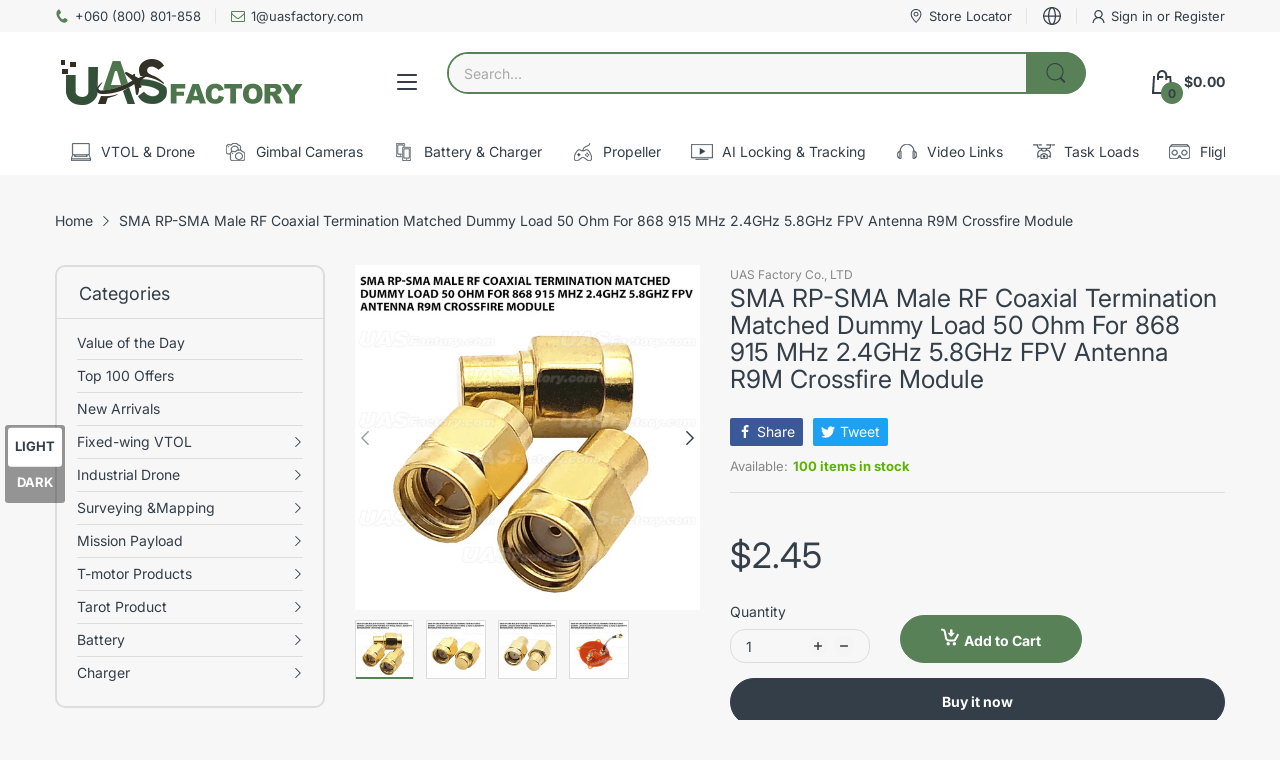

--- FILE ---
content_type: text/javascript
request_url: https://shop.uasfactory.com/cdn/shop/t/18/assets/quick-view-popup.js?v=88119588995725341251731976489
body_size: 2380
content:
(()=>{var linkOptions=(container,product,cb)=>{let optionsMap={};if(!container)return;let statusWhenVariantSoldOut=container.dataset.statusSoldOut,optionElements=container.getElementsByClassName("js-option-item");if(product.variants.length<2)return;optionElements.addEvents("change",function(){container.dispatchEvent(new CustomEvent("swatch-change",{detail:{position:+this.dataset.optionPosition,optionValue:this.value}}))}),container.addEvent("swatch-change",function({detail:{position,optionValue}}){switch(container.querySelector(`[data-selected-option='option${position}']`).innerHTML=optionValue,position){case 1:product.options.length>1?updateOptionsInSelector(2):cb(findVariantFromOption(getValueOptions()));break;case 2:product.options.length===3?updateOptionsInSelector(3):cb(findVariantFromOption(getValueOptions()));break;case 3:cb(findVariantFromOption(getValueOptions()));break}}),product.variants.forEach(variant=>{if(variant.available){if(optionsMap.root=optionsMap.root||[],optionsMap.root.push(variant.option1),optionsMap.root=optionsMap.root.reduce((accu,currentvalue)=>(accu.includes(currentvalue)||accu.push(currentvalue),accu),[]),product.options.length>1){var key=variant.option1;optionsMap[key]=optionsMap[key]||[],optionsMap[key].push(variant.option2),optionsMap[key]=optionsMap[key].reduce((accu,currentvalue)=>(accu.includes(currentvalue)||accu.push(currentvalue),accu),[])}if(product.options.length===3){var key=variant.option1+" / "+variant.option2;optionsMap[key]=optionsMap[key]||[],optionsMap[key].push(variant.option3),optionsMap[key]=optionsMap[key].reduce((accu,currentvalue)=>(accu.includes(currentvalue)||accu.push(currentvalue),accu),[])}}}),updateOptionsInSelector(1);function updateOptionsInSelector(position){let optionValues=getValueOptions(),key,selector;switch(position){case 1:key="root",selector=container.querySelector(".js-swatch-item[data-position='1']");break;case 2:key=optionValues.option1,selector=container.querySelector(".js-swatch-item[data-position='2']");break;case 3:key=optionValues.option1+" / "+optionValues.option2,selector=container.querySelector(".js-swatch-item[data-position='3']");break}switch(selector.dataset.style){case"select":{let selectElement=selector.getElementsByClassName("js-option-item")[0],oldValue2=selectElement.value;switch(statusWhenVariantSoldOut){case"hide":{selectElement.innerHTML=optionsMap[key].map(optionValue=>`<option value="${optionValue}">${optionValue}</option>`).join(""),optionsMap[key].includes(oldValue2)&&(selectElement.value=oldValue2);break}case"disable":{[...selectElement.options].forEach(option=>{optionsMap[key].includes(option.value)?option.disabled=!1:(option.disabled=!0,option.selected=!1)}),[...selectElement.options].find(option=>option.disabled==!1&&(option.selected=!0));break}}break}case"color":case"image":case"button":let inputsElement=selector.getElementsByClassName("js-option-item"),oldValue=[...inputsElement].find(input=>input.checked).value;switch(statusWhenVariantSoldOut){case"hide":inputsElement.forEach(input=>{optionsMap[key].includes(input.value)?input.closest(".swatch-group_wrapper").removeClass("d-none"):(input.closest(".swatch-group_wrapper").addClass("d-none"),oldValue===input.value&&(input.checked=!1,inputsElement[0].checked=!0))});break;case"disable":{inputsElement.forEach(input=>{optionsMap[key].includes(input.value)?input.disabled=!1:(input.disabled=!0,oldValue===input.value&&(input.checked=!1,inputsElement[0].checked=!0))});break}}break}container.dispatchEvent(new CustomEvent("swatch-change",{detail:{position,optionValue:optionValues[`option${position}`]}}))}function getValueOptions(){return[...container.getElementsByClassName("js-swatch-item")].reduce((accu,element)=>{switch(element.dataset.style){case"select":let select=element.querySelector("select.single-option-selector");accu[select.name]=select.value;break;case"color":case"image":case"button":let inputsElements=element.querySelectorAll("input[data-single-option-selector]");accu[inputsElements[0].name]=[...inputsElements].find(input=>input.checked).value;break}return accu},{})}function findVariantFromOption(options){return product.variants.find(variant=>Object.keys(options).every(optionKey=>variant[optionKey]===options[optionKey]))}},PopupComponent=class extends HTMLElement{constructor(){super(),this.getElementsByClassName("js-popup-close").addEvents("click",this.close.bind(this))}close(){this.removeClass("is-open"),AT.enableScroll()}open(){this.addClass("is-open"),AT.disableScroll()}},PopupQuickView2=class extends PopupComponent{constructor(){super()}open(html){switch(this.querySelector(".js-popup-box-inner").innerHTML=html,this.elms={priceCompareElement:this.querySelector(".js-price-compare"),priceElement:this.querySelector(".js-price"),skuElement:this.querySelector(".js-sku"),inventoryElement:this.querySelector(".js-inventory"),mediaMain:this.querySelector("#quick-view-product-media-main"),mediaThumnails:this.querySelector("#quick-view-product-media-thumnails"),selectMaster:this.querySelector("#select-master"),addToCartButton:this.querySelector(".js-atc-btn"),formElement:this.querySelector("form[action*='/cart/add']"),labelSaveContainer:this.querySelector(".js-product-label-save"),swatchContainer:this.querySelector("swatch-component"),quantityInputContainer:this.querySelector(".js-product-quantity"),subscribeForm:this.querySelector("#contact-notify-when-available"),dynamicCheckoutContainer:this.querySelector(".js-product-dymanic-checkout")},this.settings=JSON.parse(this.querySelector("[data-settings]").innerHTML),this.product=JSON.parse(this.querySelector("[data-product-json]").innerHTML),this.variantsInventory=JSON.parse(this.querySelector("[data-variants-inventory-json]").innerHTML),Object.keys(this.variantsInventory).forEach(variantId=>{this.product.variants.find(variant=>variant.id==variantId&&Object.assign(variant,this.variantsInventory[variantId]))}),this.initSliderMedia(),this.initInventory(),this.initFormAddToCart(),linkOptions(this.elms.swatchContainer,this.product,this.handleVariantChange.bind(this)),theme.settings.shop.reviewApp){case"shopify":window.SPR&&(window.SPR.initDomEls(),window.SPR.loadBadges());break}AT.debounce(()=>{this.addClass("is-open"),AT.disableScroll()},50)()}initSliderMedia(){let{mediaMain,mediaThumnails}=this.elms;!customElements.get("slider-component")&&AT.initCustomElements("slider-component"),this.mainSlider=mediaMain.init({gutter:12}),mediaThumnails.init()}handleVariantChange(variant){let{skuElement,selectMaster,mediaMain}=this.elms;if(!variant){this.updateVariantStatus(),mediaMain.addClass("product-sold-out");return}this.currentVariant=variant,this.updateLabelSave(variant),this.updateVariantStatus(variant),this.updatePrice(variant),variant.available?mediaMain.removeClass("product-sold-out"):mediaMain.addClass("product-sold-out"),skuElement&&(variant.sku?(skuElement.innerHTML=variant.sku)&&skuElement.closest(".product-details_sku").removeClass("d-none"):skuElement.closest(".product-details_sku").addClass("d-none")),variant.featured_media&&this.mainSlider.goTo(variant.featured_media.position-1),selectMaster.value=variant.id}initInventory(){let{inventoryElement}=this.elms;this.inventory={setStatus:(status,variant)=>{if(this.settings.showInventory)switch(inventoryElement.setAttribute("data-status",status),status){case"low-stock":{inventoryElement.querySelector(".inventory_low-stock").innerHTML=(variant.inventory_quantity>1?theme.strings.product.itemsLowStock:theme.strings.product.itemLowStock).replace("{{quantity}}",variant.inventory_quantity);break}case"items-stock":{inventoryElement.querySelector(".inventory_items-stock").innerHTML=(variant.inventory_quantity>1?theme.strings.product.itemsStock:theme.strings.product.itemStock).replace("{{quantity}}",variant.inventory_quantity);break}}}}}updateVariantStatus(variant){let{addToCartButton}=this.elms;variant?(this.settings.enableSubscribe&&(this.updateDynamicCheckout(variant.available),this.updateSubscribeForm(variant)),this.updateAddToCartButton(variant),this.updateInventory(variant)):(addToCartButton.disabled=!0,addToCartButton.querySelector("span").innerHTML=theme.strings.product.soldOut,this.inventory.setStatus("out-stock"))}updateDynamicCheckout(variantAvailable){let{dynamicCheckoutContainer}=this.elms;dynamicCheckoutContainer&&(variantAvailable?dynamicCheckoutContainer.removeClass("d-none"):dynamicCheckoutContainer.addClass("d-none"))}updateSubscribeForm(variant){let{subscribeForm}=this.elms,inputBody=subscribeForm.querySelector("input[name='contact[body]']"),subscribeFormWrapper=subscribeForm.querySelector(".js-product-subscribe");!AT.getParameterByName("contact_posted")&&subscribeFormWrapper.removeClass("posted-successfully"),inputBody.value=inputBody.dataset.value.replace("{{product_name}}",variant.name),variant.available?subscribeFormWrapper.addClass("d-none"):subscribeFormWrapper.removeClass("d-none"),subscribeForm.addEvent("submit",()=>{AT.cookie.set("subscribe-variant-id",this.currentVariant.id)})}updateAddToCartButton(variant){let{addToCartButton,quantityInputContainer}=this.elms;variant.available?(addToCartButton.disabled=!1,addToCartButton.querySelector("span").innerHTML=variant.inventory_quantity==0&&variant.incoming?theme.strings.product.preorder:theme.strings.product.addToCart,this.settings.enableSubscribe&&quantityInputContainer.removeClass("d-none")):(addToCartButton.disabled=!0,addToCartButton.querySelector("span").innerHTML=theme.strings.product.soldOut,this.settings.enableSubscribe&&quantityInputContainer.addClass("d-none"))}updateInventory(variant){variant.available?variant.inventory_management?variant.inventory_policy=="continue"&&variant.inventory_quantity<1?this.inventory.setStatus("pre-order",variant):variant.inventory_quantity<=this.settings.inventoryThreshold?this.inventory.setStatus("low-stock",variant):this.inventory.setStatus("items-stock",variant):this.inventory.setStatus("in-stock"):this.inventory.setStatus("out-stock")}initFormAddToCart(){let{formElement,addToCartButton}=this.elms;formElement.addEvent("submit",e=>{addToCartButton.hasClass("has-pending")||addToCartButton.insertAdjacentHTML("beforeend",'<svg class="svg-loading" xmlns="http://www.w3.org/2000/svg" xmlns:xlink="http://www.w3.org/1999/xlink" style="margin: auto; background: none; shape-rendering: auto;" width="28px" height="28px" viewBox="0 0 100 100" preserveAspectRatio="xMidYMid"><circle cx="50" cy="50" fill="none" stroke="var(--main-color)" stroke-width="5" r="35" stroke-dasharray="164.93361431346415 56.97787143782138">  <animateTransform attributeName="transform" type="rotate" repeatCount="indefinite" dur="1s" values="0 50 50;360 50 50" keyTimes="0;1"></animateTransform></circle></svg>'),e.preventDefault(),addToCartButton.addClass("pending","has-pending"),Cart.add(formElement).then(()=>{this.close()}).catch(error=>{AT.loadPopupMessage().then(()=>{Popups.closeAll(),PopupMessage.open(error.description)})}).finally(()=>{addToCartButton.removeClass("pending")})})}updateLabelSave(variant){let{labelSaveContainer}=this.elms,percentElement=labelSaveContainer.querySelector(".js-percent"),moneySaved=labelSaveContainer.querySelector(".js-money-saved"),{compare_at_price,price}=variant;compare_at_price>price?(moneySaved.innerHTML=(compare_at_price-price).toCurrency(),percentElement.innerHTML=Math.round((compare_at_price-price)/compare_at_price*100),labelSaveContainer.removeClass("d-none")):labelSaveContainer.addClass("d-none")}updatePrice(variant){let{priceCompareElement,priceElement}=this.elms;variant.compare_at_price?(priceCompareElement.innerHTML=variant.compare_at_price.toCurrency(),priceCompareElement.removeClass("d-none")):priceCompareElement.addClass("d-none"),priceElement.innerHTML=variant.price.toCurrency()}switchVariantById(variantId){let{swatchContainer}=this.elms,variantFound=theme.product.variants.find(i=>i.id==variantId);variantFound&&variantFound.options.forEach((option,index)=>{[...swatchContainer.querySelectorAll(`[name='option${index+1}']`)].find(element=>{switch(element.tagName){case"INPUT":element.value==option&&(element.checked=!0,element.dispatchEvent(new Event("change")));break;case"SELECT":element.value=option,element.dispatchEvent(new Event("change"));break}})})}},template=document.getElementById("popup-container"),popupQuickView=template.content.querySelector("popup-quick-view");popupQuickView&&(template.insertAdjacentElement("beforebegin",popupQuickView),customElements.define("popup-quick-view",PopupQuickView2),window.PopupQuickView=popupQuickView,Popups.push("popup-quick-view",window.PopupQuickView)),console.log("popup-quick-view script loaded")})();
//# sourceMappingURL=/cdn/shop/t/18/assets/quick-view-popup.js.map?v=88119588995725341251731976489
